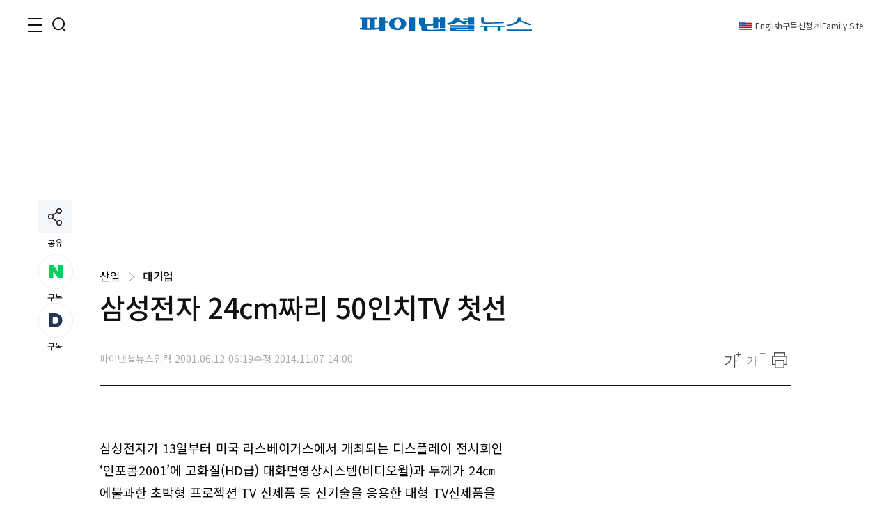

--- FILE ---
content_type: text/html;charset=UTF-8
request_url: https://www.fnnews.com/load/makecontent/navernewsstand2024v2
body_size: 4667
content:


    <h3 class="tit_sec"><span class="blind">뉴스스탠드</span></h3>
    <div class="wrap_newsStand">
        <div class="col-1">
            <div class="wrap_art">
                <a href="/news/202602010926452746?pg=stand" class="thumb_img">
                    <img src="https://image.fnnews.com/resource/crop_image/2026/02/01/thumb/202602010926452746_1769912329769.jpg" alt="스탠드 메인기사">
                </a>
                <strong class="tit_thumb">
                    <a href="/news/202602010926452746?pg=stand">李대통령 SNS &quot;짐승은 격리해야&quot; 극도로 분노한 사건</a>
                </strong>
            </div>
            <ul class="list_art">
                
                <li><a href="/news/202602010613153795?pg=stand">56세 女, 30대로 속이고 男 유혹하더니 시신을...</a></li>
                
                <li><a href="/news/202602010908421108?pg=stand">'흑인 아이' 출산한 백인 부부, 치명적 실수 진실은</a></li>
                
                <li><a href="/news/202602010034301476?pg=stand">李대통령, 국힘에 &quot;말 뜻도 못 알아듣나&quot; 혼낸 이유</a></li>
                
                <li><a href="/news/202602010200241464?pg=stand">승무원 출신 女, 혼전임신에 사업가와 결혼...누구?</a></li>
                
            </ul>
        </div>
        <div class="col-2">
            <div class="txt_float">
                
                <div class="list_art">
                    <a href="/news/202602010000515663?pg=stand" class="link_art">
                        <span class="float_b"><storng class="tit_thumb">전현무와 결별 前KBS 아나운서, 핑크빛... 래퍼 누구?</storng></span>
                        <span class="thumb_img"><img src="https://image.fnnews.com/resource/crop_image/2026/02/01/thumb/202602010000515663_1769898070495.jpg" alt="뉴스스탠드 기사 보러가기"></span>
                    </a>
                </div>
                
                <div class="list_art">
                    <a href="/news/202601300829125655?pg=stand" class="link_art">
                        <span class="float_b"><storng class="tit_thumb">국숫집 '14만원 먹튀'하고 담 넘어 도주한 10대들</storng></span>
                        <span class="thumb_img"><img src="https://image.fnnews.com/resource/crop_image/2026/01/30/thumb/202601300829125655_1769902322582.jpg" alt="뉴스스탠드 기사 보러가기"></span>
                    </a>
                </div>
                
                
                    <div class="list_art">
                        <a href="/news/202601310501075189?pg=stand" class="link_art">
                            <span class="float_b"><storng class="tit_thumb">회사 여직원과 밥 먹은 남편이 당한 일, 아내가...</storng></span>
                            <span class="thumb_img"><img src="https://image.fnnews.com/resource/crop_image/2026/01/31/thumb/202601310501075189_1769823291528.jpg" alt="뉴스스탠드 기사 보러가기"></span>
                        </a>
                    </div>
                
                    <div class="list_art">
                        <a href="/news/202601310036248346?pg=stand" class="link_art">
                            <span class="float_b"><storng class="tit_thumb">출산 후 겨드랑이에 젖꼭지 생긴 女, 젖이.. 깜놀</storng></span>
                            <span class="thumb_img"><img src="https://image.fnnews.com/resource/crop_image/2026/01/31/thumb/202601310036248346_1769823281251.jpg" alt="뉴스스탠드 기사 보러가기"></span>
                        </a>
                    </div>
                
            </div>

            <strong class="tit_thumb"><a href="/news/202602010315556500?pg=stand">워시 미 연준의장 지명자가 풀어야 할 숙제 세 가지</a></strong>
            <ul class="list_art">
                <li><a href="/news/202602011051505895?pg=stand" class="txt_red">1월 수출 658.5억 달러 기록.. 역대 1월중 최대</a></li>
                <li><a href="/news/202602010030305515?pg=stand" >&quot;3년 뒤 코스피 2만&quot; 작년에 예언한 증권사 리포트</a></li>
                <li><a href="/news/202601310120228957?pg=stand" class="txt_red">꽃등심 회식 거부한 막내 사원 &quot;한우 먹으면..&quot;</a></li>
                <li><a href="/news/202601300924458815?pg=stand" >&quot;집 제발 사지 마세요. 10년 기다리면..&quot; 무슨 일?</a></li>
            </ul>
        </div>
    </div>


--- FILE ---
content_type: text/html;charset=UTF-8
request_url: https://www.fnnews.com/load/sectionManyview/list?now=news
body_size: 13363
content:


    
        <div class="tit_sec">많이 본 뉴스</div>
    
    

<div class="wrap_rt_lank mb_40">
    <div class="tab">
        <button class="tablinks" onclick="openAricle(event, 'total')" onmouseover="openAricle(event, 'total')" id="defaultOpen">종합</button>
        <button class="tablinks" onmouseover="openAricle(event, 'politics')">정치</button>
        <button class="tablinks" onmouseover="openAricle(event, 'economy')">경제</button>
        <button class="tablinks" onmouseover="openAricle(event, 'society')">사회</button>
    </div>
    <div id="total" class="tabcont">
        <ul class="list_article">
            
                <li class="lank">
                    <strong class="tit_thumb"><a href="/news/202602010034301476?pg=mny" target="_self">李, 국힘 "집값 왜 못 잡나" 비판에 "말 뜻도 못 알아듣나"</a></strong>
                </li>
            
                <li class="lank">
                    <strong class="tit_thumb"><a href="/news/202601301159261024?pg=mny" target="_self">'10억 벌면 8억 토해내라' 날벼락...혼돈의 시장, 다주택규제 10가지 부작용 [부동산 아토즈]</a></strong>
                </li>
            
                <li class="lank">
                    <strong class="tit_thumb"><a href="/news/202601311836182819?pg=mny" target="_self">강훈식 "노르웨이 '천무' 계약 체결…올해 첫 대형 방산 수출"</a></strong>
                </li>
            
                <li class="lank">
                    <strong class="tit_thumb"><a href="/news/202601300829125655?pg=mny" target="_self">국숫집 '14만원 먹튀'하고 담 넘어 도주한 10대들... SNS서 '돈가스 먹튀' 장면 포착</a></strong>
                </li>
            
                <li class="lank">
                    <strong class="tit_thumb"><a href="/news/202602010908421108?pg=mny" target="_self">'흑인 아이' 출산한 백인 부부…알고보니 치명적 실수 '충격' [헬스톡]</a></strong>
                </li>
            
                <li class="lank">
                    <strong class="tit_thumb"><a href="/news/202601311714425530?pg=mny" target="_self">“일하지 말고 학교도 가지 말라”…美전역 퍼진 ‘트럼프 이민정책 반대 시위’</a></strong>
                </li>
            
                <li class="lank">
                    <strong class="tit_thumb"><a href="/news/202601300924458815?pg=mny" target="_self">'집 제발 사지 마세요’ 10년 기다리면 됩니다...또 하세월 [부동산 산책]</a></strong>
                </li>
            
                <li class="lank">
                    <strong class="tit_thumb"><a href="/news/202601312150227814?pg=mny" target="_self">"돈 벌 땐 중국인, 아프면 미국인?"... '1200억 소녀' 구아이링의 두 얼굴</a></strong>
                </li>
            
                <li class="lank">
                    <strong class="tit_thumb"><a href="/news/202601310957263139?pg=mny" target="_self">'무정자증' 숨긴 남편, 아내 임신에 "불륜녀" 낙인, 공개 모욕…친자 확인되자</a></strong>
                </li>
            
                <li class="lank">
                    <strong class="tit_thumb"><a href="/news/202601310120228957?pg=mny" target="_self">"부장님, 한우 먹으면 '근손실' 와요"... 5만원 꽃등심 걷어찬 신입의 패기 [김부장 vs 이사원]</a></strong>
                </li>
            
        </ul>
    </div>
    <div id="politics" class="tabcont">
        <ul class="list_article">
            
                <li class="lank">
                    <strong class="tit_thumb">
                        <a href="/news/202602010034301476?pg=mny" target="_self">李, 국힘 "집값 왜 못 잡나" 비판에 "말 뜻도 못 알아듣나"</a></strong>
                </li>
            
                <li class="lank">
                    <strong class="tit_thumb">
                        <a href="/news/202601311836182819?pg=mny" target="_self">강훈식 "노르웨이 '천무' 계약 체결…올해 첫 대형 방산 수출"</a></strong>
                </li>
            
                <li class="lank">
                    <strong class="tit_thumb">
                        <a href="/news/202601311428371077?pg=mny" target="_self">李대통령 부동산 자신감에..野 “호통경제학”</a></strong>
                </li>
            
                <li class="lank">
                    <strong class="tit_thumb">
                        <a href="/news/202601311128370073?pg=mny" target="_self">李대통령, 故이해찬 前총리 영결식 참석…눈물 흘리며 애도</a></strong>
                </li>
            
                <li class="lank">
                    <strong class="tit_thumb">
                        <a href="/news/202601310843126377?pg=mny" target="_self">강훈식 "노르웨이와 1조3000억원 천무 계약 체결…북유럽 최대"</a></strong>
                </li>
            
                <li class="lank">
                    <strong class="tit_thumb">
                        <a href="/news/202601311053392206?pg=mny" target="_self">故이해찬 전 총리 영결식 눈물 속 엄수…"민주주의의 거목" 애도</a></strong>
                </li>
            
                <li class="lank">
                    <strong class="tit_thumb">
                        <a href="/news/202601311532446627?pg=mny" target="_self">'색동원 학대 사건'...金 총리, 범부처 TF 구성</a></strong>
                </li>
            
                <li class="lank">
                    <strong class="tit_thumb">
                        <a href="/news/202601311531371065?pg=mny" target="_self">광주·전남 행정통합 의회 동의안, 시도의회 동시처리 추진</a></strong>
                </li>
            
                <li class="lank">
                    <strong class="tit_thumb">
                        <a href="/news/202601301557451460?pg=mny" target="_self">이낙연, 故 이해찬 총리 빈소 안 간다…"현재로서는 조문 계획 없다"</a></strong>
                </li>
            
                <li class="lank">
                    <strong class="tit_thumb">
                        <a href="/news/202601310818130986?pg=mny" target="_self">李대통령 "부동산 정상화, 5천피보다 쉽다...표계산 없이 비난 감수 하면 될 일"</a></strong>
                </li>
            
        </ul>
    </div>
    <div id="economy" class="tabcont">
        <ul class="list_article">
            
                <li class="lank">
                    <strong class="tit_thumb"><a href="/news/202601301159261024?pg=mny" target="_self">'10억 벌면 8억 토해내라' 날벼락...혼돈의 시장, 다주택규제 10가지 부작용 [부동산 아토즈]</a></strong>
                </li>
            
                <li class="lank">
                    <strong class="tit_thumb"><a href="/news/202601300924458815?pg=mny" target="_self">'집 제발 사지 마세요’ 10년 기다리면 됩니다...또 하세월 [부동산 산책]</a></strong>
                </li>
            
                <li class="lank">
                    <strong class="tit_thumb"><a href="/news/202601290959453800?pg=mny" target="_self">"반지 하나 사달래서 봤더니, 싼게 300만원"…내달엔 더 오른다고 [명품價 이야기]</a></strong>
                </li>
            
                <li class="lank">
                    <strong class="tit_thumb"><a href="/news/202601311530261512?pg=mny" target="_self">삼성 모바일 '갤S26'에 사활 건다… "원가 상승·ASP 하락 이중고 뚫어라"</a></strong>
                </li>
            
                <li class="lank">
                    <strong class="tit_thumb"><a href="/news/202601301708592924?pg=mny" target="_self">GS건설, 6800억 규모 송파한양2차 재건축 사업 따냈다</a></strong>
                </li>
            
                <li class="lank">
                    <strong class="tit_thumb"><a href="/news/202602010657522357?pg=mny" target="_self">최고 지연 항공사 에어서울·진에어..에어부산 최저</a></strong>
                </li>
            
                <li class="lank">
                    <strong class="tit_thumb"><a href="/news/202601302047298568?pg=mny" target="_self">40대 男, 사망…대변에 기생충 '바글바글' 이유가? [헬스톡]</a></strong>
                </li>
            
                <li class="lank">
                    <strong class="tit_thumb"><a href="/news/202601311512145940?pg=mny" target="_self">30대 직장인 "카드값 갚다 돈 부족해 또 카드...어디서부터 잘못됐을까" [재테크 Q&A]</a></strong>
                </li>
            
                <li class="lank">
                    <strong class="tit_thumb"><a href="/news/202601310811484058?pg=mny" target="_self">김태희 친언니, 동생에 증여 받은 30억 아파트 압류→해제... 무슨 일?</a></strong>
                </li>
            
                <li class="lank">
                    <strong class="tit_thumb"><a href="/news/202601302120091926?pg=mny" target="_self">20대 女, 4개월 간 혼수 상태…"독감이었을 뿐인데" [헬스톡]</a></strong>
                </li>
            
        </ul>
    </div>
    <div id="society" class="tabcont">
        <ul class="list_article">
            
                <li class="lank">
                    <strong class="tit_thumb"><a href="/news/202601300829125655?pg=mny" target="_self">국숫집 '14만원 먹튀'하고 담 넘어 도주한 10대들... SNS서 '돈가스 먹튀' 장면 포착</a></strong>
                </li>
            
                <li class="lank">
                    <strong class="tit_thumb"><a href="/news/202601310957263139?pg=mny" target="_self">'무정자증' 숨긴 남편, 아내 임신에 "불륜녀" 낙인, 공개 모욕…친자 확인되자</a></strong>
                </li>
            
                <li class="lank">
                    <strong class="tit_thumb"><a href="/news/202601310120228957?pg=mny" target="_self">"부장님, 한우 먹으면 '근손실' 와요"... 5만원 꽃등심 걷어찬 신입의 패기 [김부장 vs 이사원]</a></strong>
                </li>
            
                <li class="lank">
                    <strong class="tit_thumb"><a href="/news/202601310601446609?pg=mny" target="_self">[삶] "집 팔아 아들 줬더니…아들집 냉장고의 감 하나 먹기 힘드네요"</a></strong>
                </li>
            
                <li class="lank">
                    <strong class="tit_thumb"><a href="/news/202601311705423740?pg=mny" target="_self">용인 국도서 7중 추돌사고...50대 운전자 사망</a></strong>
                </li>
            
                <li class="lank">
                    <strong class="tit_thumb"><a href="/news/202602010829439700?pg=mny" target="_self">가수 신 씨, 원정 도박하느라 공연 선금 20억 빼돌려.."저 아닙니다" 해명한 신현희</a></strong>
                </li>
            
                <li class="lank">
                    <strong class="tit_thumb"><a href="/news/202601301303438274?pg=mny" target="_self">아파트 주차장이 렌터카 차고지?…렌터카 업체 직원 입주민에 '분통' [어떻게 생각하세요]</a></strong>
                </li>
            
                <li class="lank">
                    <strong class="tit_thumb"><a href="/news/202602010613153795?pg=mny" target="_self">"숨 쉴 때마다 때려라"…女 무속인의 가스라이팅이 만든 지옥</a></strong>
                </li>
            
                <li class="lank">
                    <strong class="tit_thumb"><a href="/news/202601311634549814?pg=mny" target="_self">"무려 800만이 낚였다"... 박세리·김승수, AI발 가짜 결혼 뉴스에 '황당·억울'</a></strong>
                </li>
            
                <li class="lank">
                    <strong class="tit_thumb"><a href="/news/202601311339019563?pg=mny" target="_self">충북 음성 공장 화재 21시간만에 완진...소방 실종자 수색중</a></strong>
                </li>
            
        </ul>
    </div>
    <script>
        function openAricle(evt, tabName) {
            var i, tabcont, tablinks;
            tabcont = document.getElementsByClassName("tabcont");
            for (i = 0; i < tabcont.length; i++) {
                tabcont[i].style.display = "none";
            }
            tablinks = document.getElementsByClassName("tablinks");
            for (i = 0; i < tablinks.length; i++) {
                tablinks[i].className = tablinks[i].className.replace(" active", "");
            }
            document.getElementById(tabName).style.display = "block";
            evt.currentTarget.className += " active";
        }
        // Get the element with id="defaultOpen" and click on it
        document.getElementById("defaultOpen").click();
    </script>
</div>



--- FILE ---
content_type: text/html;charset=UTF-8
request_url: https://www.fnnews.com/load/makecontent/view4p?now=news
body_size: 2031
content:


    
        <h2 class="tit_sec">한 컷 뉴스</h2>
    
    

<ul class="list_pt4">
    
    <li>
        
        <a href="/news/202601300000523556?pg=pto" target="_self" class="thumb_img">
            <img src="https://image.fnnews.com/resource/crop_image/2026/01/30/thumb/202601300000523556_1769737607680.jpg" alt="'강원래♥' 김송, 온몸 뒤덮은 타투 왜?">
        </a>
        
        <strong class="tit_thumb"><a href="/news/202601300000523556?pg=pto">'강원래♥' 김송, 온몸 뒤덮은 타투 왜?</a></strong>
    </li>
    
    <li>
        
        <a href="/news/202601301043521552?pg=pto" target="_self" class="thumb_img">
            <img src="https://image.fnnews.com/resource/crop_image/2026/01/30/thumb/202601301043521552_1769737645302.jpg" alt="여배우 전남친 변태적 선물 &quot;자기 이로…&quot;">
        </a>
        
        <strong class="tit_thumb"><a href="/news/202601301043521552?pg=pto">여배우 전남친 변태적 선물 &quot;자기 이로…&quot;</a></strong>
    </li>
    
    <li>
        
        <a href="/news/202601290802512174?pg=pto" target="_self" class="thumb_img">
            <img src="https://image.fnnews.com/resource/crop_image/2026/01/29/thumb/202601290802512174_1769651216950.jpg" alt="임형주, 학폭 피해자였다 &quot;칼로…&quot;">
        </a>
        
        <strong class="tit_thumb"><a href="/news/202601290802512174?pg=pto">임형주, 학폭 피해자였다 &quot;칼로…&quot;</a></strong>
    </li>
    
    <li>
        
        <a href="/news/202601290732420336?pg=pto" target="_self" class="thumb_img">
            <img src="https://image.fnnews.com/resource/crop_image/2026/01/29/thumb/202601290732420336_1769651244080.jpg" alt="랄랄, 바프 찍었던 완벽 노출 몸매 공개">
        </a>
        
        <strong class="tit_thumb"><a href="/news/202601290732420336?pg=pto">랄랄, 바프 찍었던 완벽 노출 몸매 공개</a></strong>
    </li>
    
</ul>

--- FILE ---
content_type: text/html;charset=UTF-8
request_url: https://www.fnnews.com/load/loadHealth
body_size: 493
content:


<h2 class="tit_sec_s">
    <a href="/series/5718">헬스톡<i class="arrow right"></i></a>
</h2>
<a href="/news/202601302120091926">
    <span class="thumb_img">
        <img src="https://image.fnnews.com/resource/media/image/2026/01/30/202601302142018673_l.jpg" alt="20대 女, 4개월 간 혼수 상태…"독감이었을 뿐인데"  ">
    </span>
    <strong class="tit_thumb">20대 女, 4개월 간 혼수 상태…&#034;독감이었을 뿐인데&#034;  </strong>
</a>


--- FILE ---
content_type: text/html;charset=UTF-8
request_url: https://www.fnnews.com/load/makecontent/hugsmainimage4p?now=news
body_size: 3917
content:



    <h2 class="tit_sec hugs">
        <a href="https://hugs.fnnews.com/home?utm_source=fnnews&utm_medium=news_hugs" target="_blank" class="link_hugs">
            <i class="arrow right"></i>
        </a>
        <span class="blind">헉스</span>
    </h2>



<ul class="list_imgLeft">
    
    
    <li>
        
        <a href="https://hugs.fnnews.com/article/202601301645142726?utm_source=fnnews&utm_medium=view_hugs&utm_campaign=202601301645142726" target="_blank" class="thumb_img">
            <img src="https://image.fnnews.com/resource/crop_image/2026/01/30/thumb/202601301645142726_1769823772783.jpg" alt="헉스기사">
        </a>
        
        <strong class="tit_thumb">
            <a href="https://hugs.fnnews.com/article/202601301645142726?utm_source=fnnews&utm_medium=view_hugs&utm_campaign=202601301645142726" target="_blank">
                    '성폭행 누명' 김건모 근황, 상한 얼굴에 댓글이..
            </a>
        </strong>
    </li>
    
    
    
    <li>
        
        <a href="https://hugs.fnnews.com/article/202601302047298568?utm_source=fnnews&utm_medium=view_hugs&utm_campaign=202601302047298568" target="_blank" class="thumb_img">
            <img src="https://image.fnnews.com/resource/crop_image/2026/01/30/thumb/202601302047298568_1769823769731.jpg" alt="헉스기사">
        </a>
        
        <strong class="tit_thumb">
            <a href="https://hugs.fnnews.com/article/202601302047298568?utm_source=fnnews&utm_medium=view_hugs&utm_campaign=202601302047298568" target="_blank">
                    2주 동안 구토·복통 시달린 男, 대변에서.. 참혹한 결과
            </a>
        </strong>
    </li>
    
    
    
    <li>
        
        <a href="https://hugs.fnnews.com/article/202601310501075189?utm_source=fnnews&utm_medium=view_hugs&utm_campaign=202601310501075189" target="_blank" class="thumb_img">
            <img src="https://image.fnnews.com/resource/crop_image/2026/01/31/thumb/202601310501075189_1769823766543.jpg" alt="헉스기사">
        </a>
        
        <strong class="tit_thumb">
            <a href="https://hugs.fnnews.com/article/202601310501075189?utm_source=fnnews&utm_medium=view_hugs&utm_campaign=202601310501075189" target="_blank">
                    야근도 아내에게 허락받는 남편, 여직원과 밥 먹었더니..
            </a>
        </strong>
    </li>
    
    
    
    <li>
        
        <a href="https://hugs.fnnews.com/article/202601310120228957?utm_source=fnnews&utm_medium=view_hugs&utm_campaign=202601310120228957" target="_blank" class="thumb_img">
            <img src="https://image.fnnews.com/resource/crop_image/2026/01/31/thumb/202601310120228957_1769823764187.jpg" alt="헉스기사">
        </a>
        
        <strong class="tit_thumb">
            <a href="https://hugs.fnnews.com/article/202601310120228957?utm_source=fnnews&utm_medium=view_hugs&utm_campaign=202601310120228957" target="_blank">
                    부장의 5만원 꽃등심 회식 거부한 막내 사원 &quot;한우 먹으면..&quot;
            </a>
        </strong>
    </li>
    
    
    
    <li>
        
        <a href="https://hugs.fnnews.com/article/202601310811484058?utm_source=fnnews&utm_medium=view_hugs&utm_campaign=202601310811484058" target="_blank" class="thumb_img">
            <img src="https://image.fnnews.com/resource/crop_image/2026/01/31/thumb/202601310811484058_1769823757480.jpg" alt="헉스기사">
        </a>
        
        <strong class="tit_thumb">
            <a href="https://hugs.fnnews.com/article/202601310811484058?utm_source=fnnews&utm_medium=view_hugs&utm_campaign=202601310811484058" target="_blank">
                    30억 아파트 압류 당한 김태희 언니, 왜?
            </a>
        </strong>
    </li>
    
    
</ul>

--- FILE ---
content_type: text/html; charset=utf-8
request_url: https://www.google.com/recaptcha/api2/aframe
body_size: 268
content:
<!DOCTYPE HTML><html><head><meta http-equiv="content-type" content="text/html; charset=UTF-8"></head><body><script nonce="5RkOvNuWPaeH2C65ShAVvA">/** Anti-fraud and anti-abuse applications only. See google.com/recaptcha */ try{var clients={'sodar':'https://pagead2.googlesyndication.com/pagead/sodar?'};window.addEventListener("message",function(a){try{if(a.source===window.parent){var b=JSON.parse(a.data);var c=clients[b['id']];if(c){var d=document.createElement('img');d.src=c+b['params']+'&rc='+(localStorage.getItem("rc::a")?sessionStorage.getItem("rc::b"):"");window.document.body.appendChild(d);sessionStorage.setItem("rc::e",parseInt(sessionStorage.getItem("rc::e")||0)+1);localStorage.setItem("rc::h",'1769915026478');}}}catch(b){}});window.parent.postMessage("_grecaptcha_ready", "*");}catch(b){}</script></body></html>